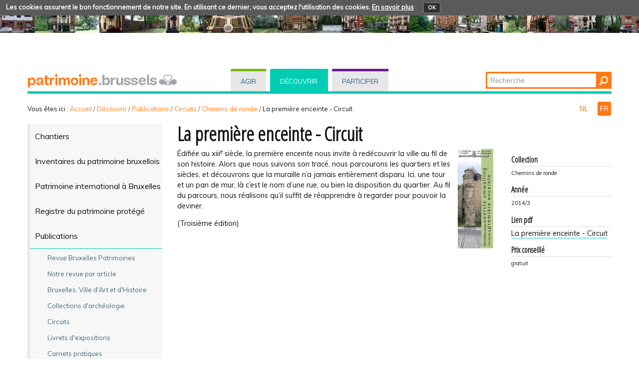

--- FILE ---
content_type: text/html;charset=utf-8
request_url: https://patrimoine.brussels/decouvrir/publications/circuits/chemins-de-ronde/circuit-de-la-premiere-enceinte
body_size: 36349
content:
<!DOCTYPE html PUBLIC "-//W3C//DTD XHTML 1.0 Transitional//EN" "http://www.w3.org/TR/xhtml1/DTD/xhtml1-transitional.dtd">
<html xmlns="http://www.w3.org/1999/xhtml" lang="fr" xml:lang="fr"><head><meta http-equiv="Content-Type" content="text/html; charset=UTF-8" /><base href="https://patrimoine.brussels/decouvrir/publications/circuits/chemins-de-ronde/circuit-de-la-premiere-enceinte" /><link rel="stylesheet" type="text/css" media="screen" href="https://patrimoine.brussels/portal_css/plonetheme.monument/reset-cachekey-b57ab694b75ec695aa97d7590eae4f67.css" /><link rel="stylesheet" type="text/css" href="https://patrimoine.brussels/portal_css/plonetheme.monument/public-cachekey-6ca84c78bf9da5b31854ed73d4e39a60.css" /><link rel="stylesheet" type="text/css" href="https://patrimoine.brussels/portal_css/plonetheme.monument/resourcecollective.js.fullcalendarfullcalendar-cachekey-3d3436173dd840c27d04f270bb7e7cf9.css" /><style type="text/css">@import url(https://patrimoine.brussels/portal_css/plonetheme.monument/resourcecollective.js.colorpicker-cachekey-004447f40625be60c697b6c218a0ebe9.css);</style><link rel="stylesheet" type="text/css" href="https://patrimoine.brussels/portal_css/plonetheme.monument/resourcecollective.js.bootstrapcssbootstrap.min-cachekey-064aa7fafb06e060ce36a1e83ec2195d.css" /><link rel="stylesheet" type="text/css" href="https://patrimoine.brussels/portal_css/plonetheme.monument/themeplonetheme.monumentcsstheme-cachekey-a41b33324ac59cef2139c1adac7d9619.css" /><link rel="stylesheet" type="text/css" media="screen" href="https://patrimoine.brussels/portal_css/plonetheme.monument/resourcepublicationpublication-cachekey-176c44ad28736cdf1f7f9ead06206f5d.css" /><style type="text/css" media="screen">@import url(https://patrimoine.brussels/portal_css/plonetheme.monument/resourceeasyslider-portlet-cachekey-cba9a30b075130a36e03df5f0abb4d63.css);</style><link rel="stylesheet" type="text/css" href="https://patrimoine.brussels/portal_css/plonetheme.monument/resourcejquery.datatablesmediacssjquery.dataTables-cachekey-46ede1a926876a8141666b1f873a1ccd.css" /><link rel="canonical" href="https://patrimoine.brussels/decouvrir/publications/circuits/chemins-de-ronde/circuit-de-la-premiere-enceinte" /><link rel="search" href="https://patrimoine.brussels/@@search" title="Recherche dans ce site" /><link rel="alternate" href="https://patrimoine.brussels/nl/ontdekken/publicaties/rondleidingen/de-weergangen/de-eerste-omwalling" hreflang="nl" /><script type="text/javascript" src="https://patrimoine.brussels/portal_javascripts/plonetheme.monument/resourceplone.app.jquery-cachekey-29313959406819de74eae7c3e1d10027.js"></script><script type="text/javascript" src="https://patrimoine.brussels/portal_javascripts/plonetheme.monument/resourcecollective.js.fullcalendarfullcalendar.min-cachekey-f50c26d4514c7ba9940c9d116294a15c.js"></script><script type="text/javascript" src="https://patrimoine.brussels/portal_javascripts/plonetheme.monument/resourcecollective.js.colorpicker.jseye-cachekey-d9bf2906cdec242769229362f0a8b481.js"></script><script type="text/javascript" src="https://patrimoine.brussels/portal_javascripts/plonetheme.monument/resourcecollective.js.bootstrapjsbootstrap.min-cachekey-7d2407f70e54e97e63df4de8983aee51.js"></script><script type="text/javascript" src="https://patrimoine.brussels/portal_javascripts/plonetheme.monument/resourceeasyslider-portlet-cachekey-eb9c839bd9ff063ba1880256bf82441b.js"></script><script type="text/javascript" src="https://patrimoine.brussels/portal_javascripts/plonetheme.monument/resourcejquery.datatables-cachekey-a1447f436fdc1d0a039aae3a779d9f92.js"></script><script type="text/javascript">
        jQuery(function($){
            if (typeof($.datepicker) != "undefined"){
              $.datepicker.setDefaults(
                jQuery.extend($.datepicker.regional['fr'],
                {dateFormat: 'dd/mm/yy'}));
            }
        });
        </script><script type="text/javascript">
                $( document ).ready( function() {
                    var links = sessionStorage.getItem('publications');
                    var lang = $("html").attr("lang");
                    var trans = {
                        'nl': {'previous': "&#171; Vorige : ", 'next': " Volgende : "},
                        'fr': {'previous': "&#171; Précédent : ", 'next': " Suivant : "},
                    };
                    if (links) {
                        var linksArray = JSON.parse(links);
                        var currentURL = document.URL;
                        for (i = 0; i < linksArray.length; i++) {
                            var link = linksArray[i];
                            var href = link.match(/href="([^"]*)/)[1];
                            if (href == currentURL) {
                                previousIndex = i - 1;
                                if (previousIndex < 0) {
                                    previousIndex = linksArray.length - 1;
                                }
                                nextIndex = i + 1;
                                if (nextIndex >= linksArray.length) {
                                    nextIndex = 0;
                                }
                                $(" #previous-publication ").html(linksArray[previousIndex]);
                                $(" #next-publication ").html(linksArray[nextIndex]);
                            }
                        }
                    }
                    $(" #previous-publication a ").prepend(trans[lang].previous);
                    $(" #next-publication a").prepend(trans[lang].next);
                    $(" #next-publication a").append(" &#187; ");
                });
            </script><meta charset="utf-8" /><meta name="viewport" content="width=device-width, initial-scale=1.0" /><title>La première enceinte - Circuit — Patrimoine - Erfgoed</title><!--link rel="stylesheet" href="css/theme.css" /--><link href="https://fonts.googleapis.com/css?family=Dosis:400,600" rel="stylesheet" type="text/css" /><link href="https://fonts.googleapis.com/css?family=Open+Sans+Condensed:300" rel="stylesheet" type="text/css" /><link href="https://fonts.googleapis.com/css?family=Muli" rel="stylesheet" type="text/css" /><link rel="apple-touch-icon" href="/++theme++plonetheme.monument/images/touch-icon-iphone.png" /><link rel="apple-touch-icon" sizes="76x76" href="/++theme++plonetheme.monument/images/touch-icon-ipad.png" /><link rel="apple-touch-icon" sizes="120x120" href="/++theme++plonetheme.monument/images/touch-icon-iphone-retina.png" /><link rel="apple-touch-icon" sizes="152x152" href="/++theme++plonetheme.monument/images/touch-icon-ipad-retina.png" /><link rel="shortcut icon" type="image/x-icon" href="/++theme++plonetheme.monument/images/favicon.ico" /><style type="text/css" media="screen"></style></head><body class="plonesite two-columns-left template-publication_view portaltype-publication site-fr section-decouvrir subsection-publications subsection-publications-circuits subsection-publications-circuits-chemins-de-ronde userrole-anonymous" dir="ltr"><div class="cookiepolicy">
    <div class="cookiepolicy-txt">
        <span>Les cookies assurent le bon fonctionnement de notre site. En utilisant ce dernier, vous acceptez l'utilisation des cookies.</span>

        <a class="cookiepolicy-link" href="https://patrimoine.brussels/cookiepolicy">En savoir plus</a>

        <a class="cookiepolicy-btn cookiepolicy-close" href="#">OK</a>
    </div>
</div><a name="HAUT" id="HAUT"></a><div class="container" id="header">
  <div class="row">
    <div class="span4" id="portal-logo-wrapper"><a href="https://patrimoine.brussels">
            <img src="++theme++plonetheme.monument/images/spacer.gif" alt="patrimoine.brussels" />
        </a></div>
    <div class="span5">
      <div class="row-fluid">
        <div id="globalnav-wrapper">
          <div class="row-fluid">
            <div class="navbar">
              <div class="navbar-inner">
                <div class="container"> 
                  <a class="btn btn-navbar" data-toggle="collapse" data-target=".nav-collapse"> <span class="navbar-txt">Navigation</span> <span class="navbar-icon"><span class="icon-bar"></span> <span class="icon-bar"></span> <span class="icon-bar"></span></span><span style="clear:both;"></span> </a> 
                  <div class="nav-collapse collapse">
                    <ul id="portal-globalnav">
                    <li id="portaltab-index_html" class="plain"><a href="https://patrimoine.brussels" title="">Accueil</a></li><li id="portaltab-agir" class="plain"><a href="https://patrimoine.brussels/agir" title="Interventions directes sur les biens immobiliers">Agir</a></li><li id="portaltab-decouvrir" class="selected"><a href="https://patrimoine.brussels/decouvrir" title="">Découvrir</a></li><li id="portaltab-participer" class="plain"><a href="https://patrimoine.brussels/participer" title="">Participer</a></li></ul></div>
                </div>
              </div>
            </div>
            <div style="clear:both;"></div>
          </div>
        </div>
      </div>
    </div>
    <div class="span3">
      <div id="portal-searchbox"> 

    <form id="nolivesearchGadget_form" action="https://patrimoine.brussels/@@search">

        <div class="LSBox">
        <label class="hiddenStructure" for="nolivesearchGadget">Chercher par</label>

        <input name="SearchableText" type="text" size="18" title="Recherche" placeholder="Recherche" accesskey="4" class="searchField" id="nolivesearchGadget" /><input class="searchButton" type="submit" value="Rechercher" />

        <div class="LSResult" id="LSResult"><div class="LSShadow" id="LSShadow"></div></div>
        </div>
    </form>

    <div id="portal-advanced-search" class="hiddenStructure">
        <a href="https://patrimoine.brussels/@@search" accesskey="5">Recherche avancée…</a>
    </div>

</div>
    </div>
    <div class="span12 border-bottom"></div>
  </div>
</div><div class="container">
  <div class="row">
    <div class="span10">
      <div id="portal-breadcrumbs">

    <span id="breadcrumbs-you-are-here">Vous êtes ici :</span>
    <span id="breadcrumbs-home">
        <a href="https://patrimoine.brussels">Accueil</a>
        <span class="breadcrumbSeparator">
            /
            
        </span>
    </span>
    <span id="breadcrumbs-1" dir="ltr">
        
            <a href="https://patrimoine.brussels/decouvrir">Découvrir</a>
            <span class="breadcrumbSeparator">
                /
                
            </span>
            
         
    </span>
    <span id="breadcrumbs-2" dir="ltr">
        
            <a href="https://patrimoine.brussels/decouvrir/publications">Publications</a>
            <span class="breadcrumbSeparator">
                /
                
            </span>
            
         
    </span>
    <span id="breadcrumbs-3" dir="ltr">
        
            <a href="https://patrimoine.brussels/decouvrir/publications/circuits">Circuits</a>
            <span class="breadcrumbSeparator">
                /
                
            </span>
            
         
    </span>
    <span id="breadcrumbs-4" dir="ltr">
        
            <a href="https://patrimoine.brussels/decouvrir/publications/circuits/chemins-de-ronde">Chemins de ronde</a>
            <span class="breadcrumbSeparator">
                /
                
            </span>
            
         
    </span>
    <span id="breadcrumbs-5" dir="ltr">
        
            
            
            <span id="breadcrumbs-current">La première enceinte - Circuit</span>
         
    </span>

</div>
    </div>
    <div class="span2" id="languages">
      <ul id="portal-languageselector"><li class="language-nl">
        <a href="https://patrimoine.brussels/nl/ontdekken/publicaties/rondleidingen/de-weergangen/de-eerste-omwalling?set_language=nl" title="Nederlands">
        NL
    </a>
    </li>
    
    
    <li class="currentLanguage language-fr">
        <a href="https://patrimoine.brussels/decouvrir/publications/circuits/chemins-de-ronde/circuit-de-la-premiere-enceinte?set_language=fr" title="Français">
      FR
    </a>
    </li>
    
</ul></div>
  </div>
 <div class="row">
  <div class="span3" id="portal-column-one">
  
  
            
                
<div class="portletWrapper" data-portlethash="706c6f6e652e6c656674636f6c756d6e0a636f6e746578740a2f506c6f6e650a6e617669676174696f6e" id="portletwrapper-706c6f6e652e6c656674636f6c756d6e0a636f6e746578740a2f506c6f6e650a6e617669676174696f6e">
<div class="portlet portletNavigationTree navigation">

    <h2 class="portletHeader hiddenStructure">
        <span class="portletTopLeft"></span>
        <a href="https://patrimoine.brussels/decouvrir" class="tile">Navigation</a>
        <span class="portletTopRight"></span>
    </h2>

    <div class="portletItem lastItem">
        <ul class="navTree navTreeLevel0"><li class="navTreeItem visualNoMarker navTreeFolderish section-chantiers">

    


        <a href="https://patrimoine.brussels/decouvrir/chantiers" class="state-published navTreeFolderish contenttype-folder" title="">
            
            <span>Chantiers</span>
        </a>

        

    
</li>


<li class="navTreeItem visualNoMarker navTreeFolderish section-inventaires-du-patrimoine-bruxellois">

    


        <a href="https://patrimoine.brussels/decouvrir/inventaires-du-patrimoine-bruxellois" class="state-published navTreeFolderish contenttype-folder" title="">
            
            <span>Inventaires du patrimoine bruxellois</span>
        </a>

        

    
</li>


<li class="navTreeItem visualNoMarker navTreeFolderish section-patrimoine-international-a-bruxelles">

    


        <a href="https://patrimoine.brussels/decouvrir/patrimoine-international-a-bruxelles" class="state-published navTreeFolderish contenttype-folder" title="">
            
            <span>Patrimoine international à Bruxelles</span>
        </a>

        

    
</li>


<li class="navTreeItem visualNoMarker navTreeFolderish section-registre-du-patrimoine-protege">

    


        <a href="https://patrimoine.brussels/decouvrir/registre-du-patrimoine-protege" class="state-published navTreeFolderish contenttype-folder" title="">
            
            <span>Registre du patrimoine protégé</span>
        </a>

        

    
</li>


<li class="navTreeItem visualNoMarker navTreeItemInPath navTreeFolderish section-publications">

    


        <a href="https://patrimoine.brussels/decouvrir/publications" class="state-published navTreeItemInPath navTreeFolderish contenttype-folder" title="">
            
            <span>Publications</span>
        </a>

        
            <ul class="navTree navTreeLevel1"><li class="navTreeItem visualNoMarker navTreeFolderish section-revue-bruxelles-patrimoines">

    


        <a href="https://patrimoine.brussels/decouvrir/publications/revue-bruxelles-patrimoines" class="state-published navTreeFolderish contenttype-folder" title="">
            
            <span>Revue Bruxelles Patrimoines</span>
        </a>

        

    
</li>


<li class="navTreeItem visualNoMarker navTreeFolderish section-notre-revue-par-article">

    


        <a href="https://patrimoine.brussels/decouvrir/publications/notre-revue-par-article" class="state-published navTreeFolderish contenttype-folder" title="">
            
            <span>Notre revue par article</span>
        </a>

        

    
</li>


<li class="navTreeItem visualNoMarker navTreeFolderish section-bruxelles-ville-dart-et-dhistoire">

    


        <a href="https://patrimoine.brussels/decouvrir/publications/bruxelles-ville-dart-et-dhistoire" class="state-published navTreeFolderish contenttype-folder" title="Richement illustrée, cette collection vise à faire découvrir les multiples joyaux du patrimoine de la Région de Bruxelles-Capitale. Histoire, anecdotes, documents inédits, illustrations anciennes, considérations urbanistiques, architecturales et artistiques éveilleront la curiosité du lecteur.">
            
            <span>Bruxelles, Ville d'Art et d'Histoire</span>
        </a>

        

    
</li>


<li class="navTreeItem visualNoMarker navTreeFolderish section-collections-d-archeologie">

    


        <a href="https://patrimoine.brussels/decouvrir/publications/collections-d-archeologie" class="state-published navTreeFolderish contenttype-folder" title="Différentes collections ayant pour thème l'archéologie">
            
            <span>Collections d'archéologie</span>
        </a>

        

    
</li>


<li class="navTreeItem visualNoMarker navTreeItemInPath navTreeFolderish section-circuits">

    


        <a href="https://patrimoine.brussels/decouvrir/publications/circuits" class="state-published navTreeItemInPath navTreeFolderish contenttype-folder" title="Plusieurs de nos publications proposent des circuits pour découvrir les trésors de la Région de Bruxelles-Capitale.">
            
            <span>Circuits</span>
        </a>

        
            <ul class="navTree navTreeLevel2"><li class="navTreeItem visualNoMarker navTreeFolderish section-a-la-carte">

    


        <a href="https://patrimoine.brussels/decouvrir/publications/circuits/a-la-carte" class="state-published navTreeFolderish contenttype-folder" title="">
            
            <span>... À la carte</span>
        </a>

        

    
</li>


<li class="navTreeItem visualNoMarker navTreeItemInPath navTreeFolderish section-chemins-de-ronde">

    


        <a href="https://patrimoine.brussels/decouvrir/publications/circuits/chemins-de-ronde" class="state-published navTreeItemInPath navTreeFolderish contenttype-folder" title="">
            
            <span>Chemins de ronde</span>
        </a>

        
            <ul class="navTree navTreeLevel3"><li class="navTreeItem visualNoMarker navTreeCurrentNode section-circuit-de-la-premiere-enceinte">

    


        <a href="https://patrimoine.brussels/decouvrir/publications/circuits/chemins-de-ronde/circuit-de-la-premiere-enceinte" class="state-published navTreeCurrentItem navTreeCurrentNode contenttype-publication" title="Circuit - dépliant bilingue ">
            
            <span>La première enceinte - Circuit</span>
        </a>

        

    
</li>


<li class="navTreeItem visualNoMarker section-circuit-de-la-deuxieme-enceinte">

    


        <a href="https://patrimoine.brussels/decouvrir/publications/circuits/chemins-de-ronde/circuit-de-la-deuxieme-enceinte" class="state-published contenttype-publication" title="Circuit - dépliant bilingue ">
            
            <span>La deuxième enceinte - Circuit</span>
        </a>

        

    
</li>


<li class="navTreeItem visualNoMarker section-les-palais-de-bruxelles-circuit">

    


        <a href="https://patrimoine.brussels/decouvrir/publications/circuits/chemins-de-ronde/les-palais-de-bruxelles-circuit" class="state-published contenttype-publication" title="Circuit - dépliant bilingue">
            
            <span>Les palais de Bruxelles - Circuit</span>
        </a>

        

    
</li>


<li class="navTreeItem visualNoMarker section-le-mont-des-arts-circuit">

    


        <a href="https://patrimoine.brussels/decouvrir/publications/circuits/chemins-de-ronde/le-mont-des-arts-circuit" class="state-published contenttype-publication" title="Circuit - dépliant bilingue ">
            
            <span>Le Mont des Arts - Circuit</span>
        </a>

        

    
</li>


<li class="navTreeItem visualNoMarker section-les-galeries-circuit">

    


        <a href="https://patrimoine.brussels/decouvrir/publications/circuits/chemins-de-ronde/les-galeries-circuit" class="state-published contenttype-publication" title="Circuit - dépliant bilingue ">
            
            <span>Les galeries - Circuit </span>
        </a>

        

    
</li>


<li class="navTreeItem visualNoMarker section-dans-les-pas-de-remigio-cantagallina">

    


        <a href="https://patrimoine.brussels/decouvrir/publications/circuits/chemins-de-ronde/dans-les-pas-de-remigio-cantagallina" class="state-published contenttype-publication" title="Circuit">
            
            <span>Dans les pas de Remigio Cantagallina - Circuit</span>
        </a>

        

    
</li>


<li class="navTreeItem visualNoMarker section-in-the-footsteps-of-remigio-cantagallina">

    


        <a href="https://patrimoine.brussels/decouvrir/publications/circuits/chemins-de-ronde/in-the-footsteps-of-remigio-cantagallina" class="state-published contenttype-publication" title="Discover Brussels in the early 17th century">
            
            <span>In the footsteps of Remigio Cantagallina - Tour</span>
        </a>

        

    
</li>


<li class="navTreeItem visualNoMarker section-sulle-tracce-di-r-cantagallina-passeggiata">

    


        <a href="https://patrimoine.brussels/decouvrir/publications/circuits/chemins-de-ronde/sulle-tracce-di-r-cantagallina-passeggiata" class="state-published contenttype-publication" title="Circuit - dépliant bilingue">
            
            <span>Sulle tracce di Remigio Cantagallina - Passeggiata</span>
        </a>

        

    
</li>


<li class="navTreeItem visualNoMarker section-le-sablon-circuit">

    


        <a href="https://patrimoine.brussels/decouvrir/publications/circuits/chemins-de-ronde/le-sablon-circuit" class="state-published contenttype-publication" title="Circuit">
            
            <span>Le Sablon - Circuit</span>
        </a>

        

    
</li>


<li class="navTreeItem visualNoMarker section-revolution-belge-circuit">

    


        <a href="https://patrimoine.brussels/decouvrir/publications/circuits/chemins-de-ronde/revolution-belge-circuit" class="state-published contenttype-publication" title="Circuit">
            
            <span>Révolution belge - Circuit</span>
        </a>

        

    
</li>


<li class="navTreeItem visualNoMarker section-la-rue-dune-personne">

    


        <a href="https://patrimoine.brussels/decouvrir/publications/circuits/chemins-de-ronde/la-rue-dune-personne" class="state-published contenttype-publication" title="Circuit">
            
            <span>La rue d'Une Personne - Circuit</span>
        </a>

        

    
</li>


<li class="navTreeItem visualNoMarker section-sur-les-traces-de-bernard-van-orley">

    


        <a href="https://patrimoine.brussels/decouvrir/publications/circuits/chemins-de-ronde/sur-les-traces-de-bernard-van-orley" class="state-published contenttype-publication" title="Bilingue">
            
            <span>Sur les traces de Bernard van Orley</span>
        </a>

        

    
</li>


<li class="navTreeItem visualNoMarker section-sur-les-traces-de-pieter-bruegel-lancien">

    


        <a href="https://patrimoine.brussels/decouvrir/publications/circuits/chemins-de-ronde/sur-les-traces-de-pieter-bruegel-lancien" class="state-published contenttype-publication" title="">
            
            <span>Sur les traces de Pieter Bruegel l'Ancien</span>
        </a>

        

    
</li>


<li class="navTreeItem visualNoMarker section-circuit-de-labbaye-de-forest">

    


        <a href="https://patrimoine.brussels/decouvrir/publications/circuits/chemins-de-ronde/circuit-de-labbaye-de-forest" class="state-published contenttype-publication" title="">
            
            <span>Circuit de l'abbaye de Forest</span>
        </a>

        

    
</li>


<li class="navTreeItem visualNoMarker section-circuit-de-labbaye-de-la-cambre">

    


        <a href="https://patrimoine.brussels/decouvrir/publications/circuits/chemins-de-ronde/circuit-de-labbaye-de-la-cambre" class="state-published contenttype-publication" title="">
            
            <span>Circuit de l'abbaye de La Cambre</span>
        </a>

        

    
</li>


<li class="navTreeItem visualNoMarker section-circuit-des-marolles">

    


        <a href="https://patrimoine.brussels/decouvrir/publications/circuits/chemins-de-ronde/circuit-des-marolles" class="state-published contenttype-publication" title="">
            
            <span>Circuit des Marolles</span>
        </a>

        

    
</li>


<li class="navTreeItem visualNoMarker section-circuit-de-la-senne">

    


        <a href="https://patrimoine.brussels/decouvrir/publications/circuits/chemins-de-ronde/circuit-de-la-senne" class="state-published contenttype-publication" title="">
            
            <span>Circuit de la Senne</span>
        </a>

        

    
</li>


<li class="navTreeItem visualNoMarker section-sur-les-traces-dandre-vesale">

    


        <a href="https://patrimoine.brussels/decouvrir/publications/circuits/chemins-de-ronde/sur-les-traces-dandre-vesale" class="state-published contenttype-publication" title="">
            
            <span>Sur les traces d'André Vésale</span>
        </a>

        

    
</li>


<li class="navTreeItem visualNoMarker section-circuit-du-rouge-cloitre">

    


        <a href="https://patrimoine.brussels/decouvrir/publications/circuits/chemins-de-ronde/circuit-du-rouge-cloitre" class="state-published contenttype-publication" title="">
            
            <span>Circuit du Rouge-Cloître</span>
        </a>

        

    
</li>




            </ul></li>


<li class="navTreeItem visualNoMarker navTreeFolderish section-sur-les-traces-de">

    


        <a href="https://patrimoine.brussels/decouvrir/publications/circuits/sur-les-traces-de" class="state-published navTreeFolderish contenttype-folder" title="">
            
            <span>Sur les traces de...</span>
        </a>

        

    
</li>




            </ul></li>


<li class="navTreeItem visualNoMarker navTreeFolderish section-carnets-dexpositions">

    


        <a href="https://patrimoine.brussels/decouvrir/publications/carnets-dexpositions" class="state-published navTreeFolderish contenttype-folder" title="">
            
            <span>Livrets d'expositions</span>
        </a>

        

    
</li>


<li class="navTreeItem visualNoMarker navTreeFolderish section-carnets-pratiques">

    


        <a href="https://patrimoine.brussels/decouvrir/publications/carnets-pratiques" class="state-published navTreeFolderish contenttype-folder" title="Petites publications à contenu pratique">
            
            <span>Carnets pratiques</span>
        </a>

        

    
</li>


<li class="navTreeItem visualNoMarker navTreeFolderish section-cahiers-pedagogiques-du-patrimoine">

    


        <a href="https://patrimoine.brussels/decouvrir/publications/cahiers-pedagogiques-du-patrimoine" class="state-published navTreeFolderish contenttype-folder" title="">
            
            <span>Cahiers pédagogiques du patrimoine</span>
        </a>

        

    
</li>


<li class="navTreeItem visualNoMarker navTreeFolderish section-urban-research-1">

    


        <a href="https://patrimoine.brussels/decouvrir/publications/urban-research-1" class="state-published navTreeFolderish contenttype-folder" title="">
            
            <span>URBAN RESEARCH</span>
        </a>

        

    
</li>


<li class="navTreeItem visualNoMarker navTreeFolderish section-hors-collection">

    


        <a href="https://patrimoine.brussels/decouvrir/publications/hors-collection" class="state-published navTreeFolderish contenttype-folder" title="">
            
            <span>Hors collection</span>
        </a>

        

    
</li>


<li class="navTreeItem visualNoMarker navTreeFolderish section-autres-collections">

    


        <a href="https://patrimoine.brussels/decouvrir/publications/autres-collections" class="state-published navTreeFolderish contenttype-folder" title="Journées du Patrimoine, Histoire et Restauration, Monuments et Sites protégés">
            
            <span>Autres collections</span>
        </a>

        

    
</li>


<li class="navTreeItem visualNoMarker section-tous-les-titres">

    


        <a href="https://patrimoine.brussels/decouvrir/publications/tous-les-titres" class="state-published contenttype-document" title="Reprend tous les titres de toutes les collections">
            
            <span>Tous les titres</span>
        </a>

        

    
</li>




            </ul></li>


<li class="navTreeItem visualNoMarker navTreeFolderish section-centre-de-documentation">

    


        <a href="https://patrimoine.brussels/decouvrir/centre-de-documentation" class="state-published navTreeFolderish contenttype-folder" title="">
            
            <span>Centre de documentation</span>
        </a>

        

    
</li>


<li class="navTreeItem visualNoMarker navTreeFolderish section-plans-de-gestion-patrimoniale">

    


        <a href="https://patrimoine.brussels/decouvrir/plans-de-gestion-patrimoniale" class="state-published navTreeFolderish contenttype-folder" title="">
            
            <span>Plans de gestion patrimoniale</span>
        </a>

        

    
</li>




        </ul><span class="portletBottomLeft"></span>
        <span class="portletBottomRight"></span>
    </div>
</div>

</div>




            
        </div>
  <div class="span9" id="portal-column-content">
    
  

            <div id="viewlet-above-content">
</div>

            
                <div class="">

                    

                    

    <dl class="portalMessage info" id="kssPortalMessage" style="display:none"><dt>Info</dt>
        <dd></dd>
    </dl><div id="content">

                            

                            

                             <div id="viewlet-above-content-title"></div>
                             
                                 
                                 
            
                <h1 id="parent-fieldname-title" class="documentFirstHeading">
                    La première enceinte - Circuit
                </h1>
            
            
        
                             
                             <div id="viewlet-below-content-title">


</div>

                             
                                 
                                 
            
                <div id="parent-fieldname-description" class="documentDescription">
                   Circuit - dépliant bilingue 
                </div>
            
            
        
                             

                             <div id="viewlet-above-content-body"></div>
                             <div id="content-core">
                                 
            <div class="row-fluid">
                <div class="span9">
                    

                    <div class="publication-cover-container">
                        <img src="https://patrimoine.brussels/decouvrir/publications/circuits/chemins-de-ronde/circuit-de-la-premiere-enceinte/cover_mini" alt="La première enceinte - Circuit" title="La première enceinte - Circuit" height="200" width="71" class="publication-cover" /></div>

                    
        <div class="" id="parent-fieldname-text-d83136140a70479d9eeae37a98ea994e">
            <p>Édifiée au xiii<sup>e</sup> siècle, la première enceinte nous invite à redécouvrir la ville au fil de son histoire. Alors que nous suivons son tracé, nous parcourons les quartiers et les siècles, et découvrons que la muraille n’a jamais entièrement disparu. Ici, une tour et un pan de mur, là c’est le nom d’une rue, ou bien la disposition du quartier. Au fil du parcours, nous réalisons qu’il suffit de réapprendre à regarder pour pouvoir la deviner.</p>

<p>(Troisième édition)</p>

            
        </div>
    
                </div>
                <div class="span3"> 
                    <div>
                        <h2>Collection</h2>
                        <span>
                            <span style="display: block">Chemins de ronde</span>
                        </span>
                        
                    </div>
                    
                    <div>
                        <h2>Année</h2>
                        <p>2014/3</p>
                    </div>
                    
                    
                    
                    <div>
                        <h2>Lien pdf</h2>
                        <a target="_blank" href="https://patrimoine.brussels/liens/publications-numeriques/versions-pdf/chemins-de-ronde/la-premiere-enceinte-circuit">La première enceinte - Circuit</a>
                    </div>
                    
                    <div>
                        <h2>Prix conseillé</h2>
                        <p>gratuit</p>
                    </div>
                    
                </div>
            </div>
            <div class="row-fluid" id="publication-nav">
                <div id="previous-publication" class="span6"></div>
                <div id="next-publication" class="span6"></div>
            </div>
        
                             </div>
                             <div id="viewlet-below-content-body">




    <div class="visualClear"><!-- --></div>

    <div class="documentActions">
        

        

    </div>

</div>

                            
                        </div>
                    

                    
                </div>
            

            <div id="viewlet-below-content">





</div>
        </div>
 </div>
</div><div class="container">
 <div class="row">
  <div class="span12" id="portal-footer">
      
  <div class="row-fluid">
<div class="span8">
<h2>Qui sommes nous?</h2>

<p>La Direction du Patrimoine culturel est chargée de la mise en oeuvre de la politique régionale<br />
en matière de conservation du patrimoine. Elle est une des unités opérationnelles de <strong>urban.brussels</strong>,<br />
le Service Public Régional Bruxelles Urbanisme et Patrimoine<span>.</span><br /><a href="https://patrimoine.brussels/qui-sommes-nous/la-direction-des-monuments-et-des-sites">Lire la suite...</a></p>
</div>

<div class="span4">
<h2>Contact</h2>

<p><strong>Direction du Patrimoine culturel</strong></p>
<a href="https://patrimoine.brussels/liens/pages-urban-bru/p-accueil" target="_blank"><img src="https://patrimoine.brussels/images/general/urban-logo/@@images/5684be3b-3b73-4402-904d-59665f208351.jpeg" alt="" style="height:55px; width:200px" title="urban logo" /></a></div>
</div>

<div class="row-fluid">
<div class="span8">
<div class="border-footer"> </div>

<p><a href="https://patrimoine.brussels/archives-et-actualites/actualites">NEWS et archives</a> - <a href="/fr/sitemap">Plan du site</a> - <a href="https://patrimoine.brussels/copyrights">Crédits photographiques</a> - <a href="https://patrimoine.brussels/presse/dossiers-de-presse">Presse</a> - <a href="https://patrimoine.brussels/liens/divers/page-fb" target="_blank"><img src="https://patrimoine.brussels/images/footer/fb/@@images/5b29cd32-fe25-4d16-8047-039c7108bc31.png" alt="" style="height:27px; width:32px" title="FB" /></a></p>
</div>
</div>

<div class="row-fluid">
<div class="span12 border-footer orange-bdu"> </div>
</div>

<div class="row-fluid">
<div class="span8"><a href="http://cirb.brussels" target="_blank"><img src="https://patrimoine.brussels/images/footer/created-and-hosted-by-cirb-cibg/image" alt="" style="height:30px; margin-top:4px; width:119px" title="Created and hosted by CIRB-CIBG" /></a></div>

<div class="span4"><a href="http://be.brussels" target="_blank"><img src="https://patrimoine.brussels/images/footer/region-de-bruxelles-capitale/image" alt="" style="height:33px; width:200px" title="Région de Bruxelles-Capitale" /></a></div>
</div>

<p> </p>

<p> </p>
</div>
  <div class="span12" id="portal-colophon">
  </div>
  <div class="span12" id="siteactions">
  </div>
 </div>
</div><script type="text/javascript" id="matomo">
  var _paq = window._paq = window._paq || [];
  /* tracker methods like "setCustomDimension" should be called before "trackPageView" */
  _paq.push(["setCookieDomain", "*.patrimoine.brussels"]);
  _paq.push(['trackPageView']);
  _paq.push(['enableLinkTracking']);
  (function() {
    var u="https://analytics.urban.brussels/";
    _paq.push(['setTrackerUrl', u+'matomo.php']);
    _paq.push(['setSiteId', '15']);
    var d=document, g=d.createElement('script'), s=d.getElementsByTagName('script')[0];
    g.async=true; g.src=u+'matomo.js'; s.parentNode.insertBefore(g,s);
  })();
</script></body></html>
